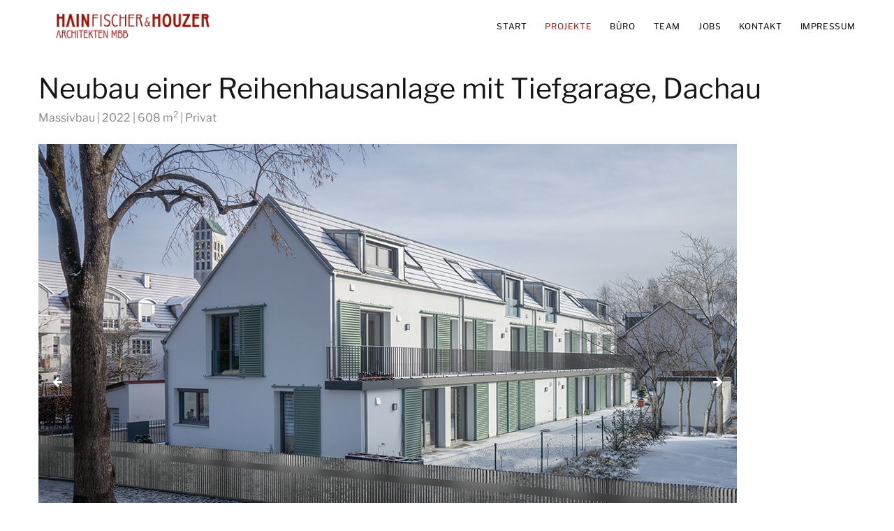

--- FILE ---
content_type: text/html; charset=UTF-8
request_url: https://www.hfh-architekten.de/projekte/reihenhaus_gro_mit_tiefgarage/
body_size: 6204
content:
<!DOCTYPE html>

<head>
	<!-- Site Title-->
	<title>HFH-Architekten -Neubau einer Reihenhausanlage mit Tiefgarage in Dachau</title>


<head>
<!-- Site Title-->
	<title>HAINFISCHER & HOUZER architekten</title>
	<meta name="format-detection" content="telephone=no">
	<meta name="viewport" content="width=device-width, height=device-height, initial-scale=1.0, maximum-scale=1.0, user-scalable=0">
	<meta http-equiv="X-UA-Compatible" content="IE=edge">
	<meta charset="utf-8">
	<link rel="icon" href="/hain-images/tab-icon.jpg" type="image/x-icon">
<!-- Stylesheets-->
	
	<link rel="stylesheet" href="/css/bootstrap.css">
	<link rel="stylesheet" href="/css/style.css">
<!--[if lt IE 10]>
    <div style="background: #212121; padding: 10px 0; box-shadow: 3px 3px 5px 0 rgba(0,0,0,.3); clear: both; text-align:center; position: relative; z-index:1;"><a href="http://windows.microsoft.com/en-US/internet-explorer/"><img src="images/ie8-panel/warning_bar_0000_us.jpg" border="0" height="42" width="820" alt="You are using an outdated browser. For a faster, safer browsing experience, upgrade for free today."></a></div>
    <script src="js/html5shiv.min.js"></script>
		<![endif]-->
</head>

<style>

/* libre-franklin-regular - latin */
@font-face {
  font-family: 'Libre Franklin';
  font-style: normal;
  font-weight: 400;
  src: url('/fonts/libre-franklin-v13-latinlibre-franklin-v13-latin-regular.eot'); /* IE9 Compat Modes */
  src: local(''),
       url('/fonts/libre-franklin-v13-latin/libre-franklin-v13-latin-regular.eot?#iefix') format('embedded-opentype'), /* IE6-IE8 */
       url('/fonts/libre-franklin-v13-latin/libre-franklin-v13-latin-regular.woff2') format('woff2'), /* Super Modern Browsers */
       url('/fonts/libre-franklin-v13-latin/libre-franklin-v13-latin-regular.woff') format('woff'), /* Modern Browsers */
       url('/fonts/libre-franklin-v13-latin/libre-franklin-v13-latin-regular.ttf') format('truetype'), /* Safari, Android, iOS */
       url('/fonts/libre-franklin-v13-latin/libre-franklin-v13-latin-regular.svg#LibreFranklin') format('svg'); /* Legacy iOS */
}

</style><body>
<!-- Page -->
<div class="page">
	<div id="page-loader">
		<div class="cssload-container">
			<div class="cssload-speeding-wheel">
			</div>
		</div>
	</div>
<!-- Page header-->
 
<!-- Page header-->
<header class="page-header" style='position:fixed;'>
<!-- RD Navbar-->
	<div class="rd-navbar-wrap">
		<nav style='background-color:white' class="rd-navbar rd-navbar_half-dark rd-navbar--is-stuck" data-layout="rd-navbar-fixed" data-sm-layout="rd-navbar-fixed" data-sm-device-layout="rd-navbar-fixed" data-md-layout="rd-navbar-fixed" data-md-device-layout="rd-navbar-fixed" data-lg-device-layout="rd-navbar-fixed" data-xl-device-layout="rd-navbar-static" data-xxl-device-layout="rd-navbar-static" data-lg-layout="rd-navbar-fixed" data-xl-layout="rd-navbar-static" data-xxl-layout="rd-navbar-static" data-stick-up-clone="false" data-sm-stick-up="true" data-md-stick-up="true" data-lg-stick-up="true" data-xl-stick-up="true" data-xxl-stick-up="true" data-lg-stick-up-offset="69px" data-xl-stick-up-offset="35px" data-xxl-stick-up-offset="35px" data-body-class="rd-navbar-static-smooth">
			<div class='container'>
				<div class="rd-navbar-inner">
<!-- RD Navbar Panel-->
					<div class="rd-navbar-panel">
						<button style='position:absolute;right:5px' class="rd-navbar-toggle" data-rd-navbar-toggle=".rd-navbar-nav-wrap"><span></span></button> 
<!-- RD Navbar Brand-->
						<div class="rd-navbar-brand">
						<div class="container" style='padding-left:10px'> 
							<a class="brand-name" href="/index.php"><img src="/hain-images/logo.png" alt="" width="250"/></a> 
						</div>
						</div>
					</div>
<!-- RD Navbar Nav-->
					<div class="rd-navbar-nav-wrap">
						<ul class="rd-navbar-nav">
							<li id='button_start'><a href="/index.php">START</a></li>
							<li id='button_portfolio' class='active' href='/projekte'><a href="/projekte.php">PROJEKTE</a></li>
							<li id='button_buero'><a href="/buero.php">BÜRO</a></li>
							<li id='button_team'><a href="/team.php">TEAM</a></li>
							<li id='button_jobs'><a href="/jobs.php">JOBS</a></li>
							<li id='button_kontakt'><a href="/kontakt.php">KONTAKT</a></li>
							<li id='button_impressum'><a href="/impressum.php">IMPRESSUM</a></li>
						</ul>
					</div>
				</div>
			</div>
		</nav>
	</div>
</header>
	<section class="section-lg bg-default">
		<div class="container">
			<h3>
				Neubau einer Reihenhausanlage mit Tiefgarage, Dachau
			</h3>
			<p style='margin-top:unset !important'>
				Massivbau | 2022 | 608 m<sup>2</sup> | Privat
			</p>
			<div class="owl-carousel owl-theme" style='max-width:1000px'>
			    <img class="owl-lazy" data-src="/projekte/reihenhaus_gro_mit_tiefgarage/0.jpg" alt="Außenperspektive Reihenhausanlage mit Tiefgarage in Dachau">
				<img class="owl-lazy" data-src="/projekte/reihenhaus_gro_mit_tiefgarage/1.jpg" alt="Vogelperspektive Reihenhausanlage mit Tiefgarage in Dachau (Rendering)">
				<img class="owl-lazy" data-src="/projekte/reihenhaus_gro_mit_tiefgarage/2.jpg" alt="Nordansicht Reihenhausanlage mit Tiefgarage in Dachau">
				<img class="owl-lazy" data-src="/projekte/reihenhaus_gro_mit_tiefgarage/3.jpg" alt="Südansicht Reihenhausanlage mit Tiefgarage in Dachau">
			</div>
		</div>
	</section>
</div>
<!-- Global Mailform Output-->
<div class="snackbars" id="form-output-global">
</div>
<!-- Javascript-->
<script src="/js/core.min.js">
</script>
<script src="/js/script.js">
</script>
<script>
	$('.owl-carousel').owlCarousel({
		center:true,
	loop:true,
	margin:10,
	dots:true,
	nav:true,
	lazyLoad:true,
	items:1,
 navText : ["<span style='color:white;padding:0px 20px' class='fas fa-arrow-left'></i>","<span style='color:white;padding:0px 20px' class='fa fa-arrow-right'></span>"]
  
	});
	document.onkeydown = checkKey;
function checkKey(e) {

    e = e || window.event;


	if (e.keyCode == '37') {
       // left arrow
       $('.owl-carousel').trigger('prev.owl.carousel')
    }
    else if (e.keyCode == '39') {
       // right arrow
       $('.owl-carousel').trigger('next.owl.carousel')
    }

}
</script>
</body>
</html>


--- FILE ---
content_type: text/javascript
request_url: https://www.hfh-architekten.de/js/script.js
body_size: 84157
content:
/**
 * Global variables
 */
"use strict";
(function () {
  var userAgent = navigator.userAgent.toLowerCase(),
    initialDate = new Date(),

    $document = $(document),
    $window = $(window),
    $html = $("html"),
    $body = $("body"),

    isDesktop = $html.hasClass("desktop"),
    isFirefox = navigator.userAgent.toLowerCase().indexOf('firefox') > -1,
    isRtl = $html.attr("dir") === "rtl",
    isIE = userAgent.indexOf("msie") != -1 ? parseInt(userAgent.split("msie")[1]) : userAgent.indexOf("trident") != -1 ? 11 : userAgent.indexOf("edge") != -1 ? 12 : false,
    isMobile = /Android|webOS|iPhone|iPad|iPod|BlackBerry|IEMobile|Opera Mini/i.test(navigator.userAgent),
    onloadCaptchaCallback,
    isNoviBuilder = window.xMode,

    plugins = {
      pointerEvents: isIE < 11 ? "js/pointer-events.min.js" : false,
      bootstrapTooltip: $("[data-toggle='tooltip']"),
      bootstrapModalDialog: $('.modal'),
      bootstrapTabs: $(".tabs-custom"),
      rdNavbar: $(".rd-navbar"),
      rdGoogleMaps: $(".rd-google-map"),
      rdMailForm: $(".rd-mailform"),
      rdInputLabel: $(".form-label"),
      regula: $("[data-constraints]"),
      owl: $(".owl-carousel"),
      swiper: $(".swiper-slider"),
      search: $(".rd-search"),
      searchResults: $('.rd-search-results'),
      mfp: $('[data-lightbox]').not('[data-lightbox="gallery"] [data-lightbox]'),
      mfpGallery: $('[data-lightbox^="gallery"]'),
      statefulButton: $('.btn-stateful'),
      isotope: $(".isotope"),
      popover: $('[data-toggle="popover"]'),
      viewAnimate: $('.view-animate'),
      lightGallery: $("[data-lightgallery='group']"),
      lightGalleryItem: $("[data-lightgallery='item']"),
      radio: $("input[type='radio']"),
      checkbox: $("input[type='checkbox']"),
      customToggle: $("[data-custom-toggle]"),
      counter: $(".counter"),
      progressLinear: $(".progress-linear"),
      circleProgress: $(".progress-bar-circle"),
      dateCountdown: $('.DateCountdown'),
      pageLoader: $("#page-loader"),
      flickrfeed: $(".flickr"),
      selectFilter: $("select"),
      rdAudioPlayer: $(".rd-audio"),
      vide: $(".vide_bg"),
      jPlayerInit: $(".jp-player-init"),
      customParallax: $(".custom-parallax"),
      slick: $('.slick-slider'),
      countDown: $(".countdown"),
      calendar: $(".rd-calendar"),
      bookingCalendar: $(".booking-calendar"),
      bootstrapDateTimePicker: $("[data-time-picker]"),
      rdRange: $('.rd-range'),
      stepper: $("input[type='number']"),
      customWaypoints: $('[data-custom-scroll-to]'),
      scroller: $(".scroll-wrap"),
      captcha: $('.recaptcha'),
      materialParallax: $(".parallax-container"),
      wow: $(".wow"),
      textRotator: $(".text-rotator"),
      particles: $('#particles-js'),
			mailchimp: $('.mailchimp-mailform'),
			campaignMonitor: $('.campaign-mailform'),
    };

  /**
   * Page loader
   * @description Enables Page loader
   */
  if (plugins.pageLoader.length > 0 && !isNoviBuilder) {
    $window.on('load', function () {
      plugins.pageLoader.fadeOut('slow');
      $window.trigger("resize");
    });
  } else {
    plugins.pageLoader.remove();
  };

  /**
   * Initialize All Scripts
   */
  $(function () {

    /**
     * getSwiperHeight
     * @description  calculate the height of swiper slider basing on data attr
     */
    function getSwiperHeight(object, attr) {
      var val = object.attr("data-" + attr),
        dim;

      if (!val) {
        return undefined;
      }

      dim = val.match(/(px)|(%)|(vh)$/i);

      if (dim.length) {
        switch (dim[0]) {
          case "px":
            return parseFloat(val);
          case "vh":
            return $(window).height() * (parseFloat(val) / 100);
          case "%":
            return object.width() * (parseFloat(val) / 100);
        }
      } else {
        return undefined;
      }
    }

    /**
     * toggleSwiperInnerVideos
     * @description  toggle swiper videos on active slides
     */
    function toggleSwiperInnerVideos(swiper) {
      var prevSlide = $(swiper.slides[swiper.previousIndex]),
        nextSlide = $(swiper.slides[swiper.activeIndex]),
        videos,
        videoItems = prevSlide.find("video");

      for(var i = 0; i < videoItems.length; i++) {
        videoItems[i].pause();
      }

      videos = nextSlide.find("video");
      if (!isNoviBuilder && videos.length) {
        videos.get(0).play();
        videos.css({'visibility':'visible', 'opacity':'1'});
      }
    }

    /**
     * toggleSwiperCaptionAnimation
     * @description  toggle swiper animations on active slides
     */
    function toggleSwiperCaptionAnimation(swiper) {
      var prevSlide = $(swiper.container).find("[data-caption-animate]"),
        nextSlide = $(swiper.slides[swiper.activeIndex]).find("[data-caption-animate]"),
        delay,
        duration,
        nextSlideItem,
        prevSlideItem;

      for (var i = 0; i < prevSlide.length; i++) {
        prevSlideItem = $(prevSlide[i]);

        prevSlideItem.removeClass("animated")
          .removeClass(prevSlideItem.attr("data-caption-animate"))
          .addClass("not-animated");
      }

      for (var i = 0; i < nextSlide.length; i++) {
        nextSlideItem = $(nextSlide[i]);
        delay = nextSlideItem.attr("data-caption-delay");
        duration = nextSlideItem.attr('data-caption-duration');

        var tempFunction = function (nextSlideItem, duration) {
          return function(){
            nextSlideItem
              .removeClass("not-animated")
              .addClass(nextSlideItem.attr("data-caption-animate"))
              .addClass("animated");

            if (duration) {
              nextSlideItem.css('animation-duration', duration + 'ms');
            }
          };
        };

        setTimeout(tempFunction(nextSlideItem, duration), delay ? parseInt(delay, 10) : 0);
      }
    }

    /**
     * makeWaypointScroll
     * @description  init smooth anchor animations
     */
    function makeWaypointScroll(obj) {
      var $this = $(obj);
      if (!isNoviBuilder) {
        $this.on('click', function (e) {
          e.preventDefault();
          $("body, html").stop().animate({
            scrollTop: $("#" + $(this).attr('data-custom-scroll-to')).offset().top
          }, 1000, function () {
            $window.trigger("resize");
          });
        });
      }
    }

    /**
     * initSwiperWaypoints
     * @description  toggle waypoints on active slides
     */
    function initSwiperWaypoints(swiper) {
      var prevSlide = $(swiper.container),
        nextSlide = $(swiper.slides[swiper.activeIndex]);

      prevSlide
        .find('[data-custom-scroll-to]')
        .each(function () {
          var $this = $(this);
          makeWaypointScroll($this);
        });

      nextSlide
        .find('[data-custom-scroll-to]')
        .each(function () {
          var $this = $(this);
          makeWaypointScroll($this);
        });
    }

    
    /**
     * initOwlCarousel
     * @description  Init owl carousel plugin
  
    function initOwlCarousel(c) {

      var aliaces = ["-", "-sm-", "-md-", "-lg-", "-xl-", "-xxl-"],
        values = [0, 576, 768, 992, 1200,  1600],
        responsive = {};

      for (var j = 0; j < values.length; j++) {
        responsive[values[j]] = {};
        for (var k = j; k >= -1; k--) {
          if (!responsive[values[j]]["items"] && c.attr("data" + aliaces[k] + "items")) {
            responsive[values[j]]["items"] = k < 0 ? 1 : parseInt(c.attr("data" + aliaces[k] + "items"), 10);
          }
          if (!responsive[values[j]]["stagePadding"] && responsive[values[j]]["stagePadding"] !== 0 && c.attr("data" + aliaces[k] + "stage-padding")) {
            responsive[values[j]]["stagePadding"] = k < 0 ? 0 : parseInt(c.attr("data" + aliaces[k] + "stage-padding"), 10);
          }
          if (!responsive[values[j]]["margin"] && responsive[values[j]]["margin"] !== 0 && c.attr("data" + aliaces[k] + "margin")) {
            responsive[values[j]]["margin"] = k < 0 ? 30 : parseInt(c.attr("data" + aliaces[k] + "margin"), 10);
          }
        }
      }

      // Enable custom pagination
      if (c.attr('data-dots-custom')) {
        c.on("initialized.owl.carousel", function (event) {
          var carousel = $(event.currentTarget),
            customPag = $(carousel.attr("data-dots-custom")),
            active = 0;

          if (carousel.attr('data-active')) {
            active = parseInt(carousel.attr('data-active'), 10);
          }

          carousel.trigger('to.owl.carousel', [active, 300, true]);
          customPag.find("[data-owl-item='" + active + "']").addClass("active");

          customPag.find("[data-owl-item]").on('click', function (e) {
            e.preventDefault();
            carousel.trigger('to.owl.carousel', [parseInt(this.getAttribute("data-owl-item"), 10), 300, true]);
          });

          carousel.on("translate.owl.carousel", function (event) {
            customPag.find(".active").removeClass("active");
            customPag.find("[data-owl-item='" + event.item.index + "']").addClass("active")
          });
        });
      }

      c.on("initialized.owl.carousel", function () {
        initLightGallery($('[data-lightgallery="group-owl"]'), 'lightGallery-in-carousel');
        initLightGalleryItem($('[data-lightgallery="item-owl"]'), 'lightGallery-in-carousel');
      });

      c.owlCarousel({
        autoplay: isNoviBuilder ? false: c.attr("data-autoplay") === "true",
        loop: isNoviBuilder ? false : c.attr("data-loop") !== "false",
        items: 1,
        rtl: isRtl,
        center: c.attr("data-center") === "true",
        dotsContainer: c.attr("data-pagination-class") || false,
        navContainer: c.attr("data-navigation-class") || false,
        mouseDrag: isNoviBuilder ? false : c.attr("data-mouse-drag") !== "false",
        nav: c.attr("data-nav") === "true",
        dots: c.attr("data-dots") === "true",
        dotsEach: c.attr("data-dots-each") ? parseInt(c.attr("data-dots-each"), 10) : false,
        animateIn: c.attr('data-animation-in') ? c.attr('data-animation-in') : false,
        animateOut: c.attr('data-animation-out') ? c.attr('data-animation-out') : false,
        responsive: responsive,
        navText: function () {
          try {
            return JSON.parse(c.attr("data-nav-text"));
          } catch (e) {
            return [];
          }
        }(),
        navClass: function () {
          try {
            return JSON.parse(c.attr("data-nav-class"));
          } catch (e) {
            return ['owl-prev', 'owl-next'];
          }
        }()
      });
    }
 */
    /**
     * isScrolledIntoView
     * @description  check the element whas been scrolled into the view
     */
    function isScrolledIntoView(elem) {
      if (!isNoviBuilder) {
        return elem.offset().top + elem.outerHeight() >= $window.scrollTop() && elem.offset().top <= $window.scrollTop() + $window.height();
      }
      else {
        return true;
      }
    }

    /**
     * initOnView
     * @description  calls a function when element has been scrolled into the view
   
    function lazyInit(element, func) {
      var $win = jQuery(window);
      $win.on('load scroll', function () {
        if ((!element.hasClass('lazy-loaded') && (isScrolledIntoView(element)))) {
          func.call();
          element.addClass('lazy-loaded');
        }
      });
    }
      */

    /**
     * jpFormatePlaylistObj
     * @description  create playlist object for jPlayer script
     */
    function jpFormatePlaylistObj(playlistHtml) {
      var playlistObj = [];

      // Format object with audio
      for (var i = 0; i < playlistHtml.length; i++) {
        var playlistItem = playlistHtml[i],
          itemData = $(playlistItem).data();
        playlistObj[i] = {};

        for (var key in itemData) {
          playlistObj[i][key.replace('jp', '').toLowerCase()] = itemData[key];
        }
      }

      return playlistObj;
    }

    /**
     * initJplayerBase
     * @description  base Jplayer init obj
     */
    function initJplayerBase(index, item, mediaObj) {
      return new jPlayerPlaylist({
        jPlayer: item.getElementsByClassName("jp-jplayer")[0],
        cssSelectorAncestor: ".jp-audio-" + index // Need too bee a selector not HTMLElement or Jq object, so we make it unique
      }, mediaObj, {
        playlistOptions: {
          enableRemoveControls: false
        },
        supplied: "ogv, m4v, oga, mp3",
        useStateClassSkin: true,
        volume: 0.4
      });
    }

    /**
     * Jp Audio player
     * @description  Custom jPlayer script
     */

    if (plugins.jPlayerInit.length) {
      $html.addClass('ontouchstart' in window || 'onmsgesturechange' in window ? 'touch' : 'no-touch');

      $.each(plugins.jPlayerInit, function (index, item) {
        var mediaObj = jpFormatePlaylistObj($(item).find('.jp-player-list .jp-player-list-item')),
          playerInstance = initJplayerBase(index, item, mediaObj);


        // Custom playlist for fixed player
        if ($(item).data('jp-player-name')) {
          var customJpPlaylists = $('[data-jp-playlist-relative-to="' + $(item).data('jp-player-name') + '"]'),
            playlistItems = customJpPlaylists.find("[data-jp-playlist-item]");

          // Toggle audio play on custom playlist play button click
          playlistItems.on('click', customJpPlaylists.data('jp-playlist-play-on'), function (e) {
            var mediaObj = jpFormatePlaylistObj(playlistItems),
              $clickedItem = $(e.delegateTarget);

            if (!JSON.stringify(playerInstance.playlist) === JSON.stringify(mediaObj) || !playerInstance.playlist.length) {
              playerInstance.setPlaylist(mediaObj);
            }

            if (!$clickedItem.hasClass('playing')) {
              playerInstance.pause();

              if ($clickedItem.hasClass('last-played')) {
                playerInstance.play();
              } else {
                playerInstance.play(playlistItems.index($clickedItem));
              }

              playlistItems.removeClass('playing last-played');
              $clickedItem.addClass('playing');
            } else {
              playlistItems.removeClass('playing last-played');
              $clickedItem.addClass('last-played');
              playerInstance.pause();
            }

          });


          // Callback for custom playlist
          $(playerInstance.cssSelector.jPlayer).bind($.jPlayer.event.play, function (e) {

            var toggleState = function (elemClass, index) {
              var activeIndex = playlistItems.index(playlistItems.filter(elemClass));

              if (activeIndex !== -1) {
                if (playlistItems.eq(activeIndex + index).length !== 0) {
                  playlistItems.eq(activeIndex)
                    .removeClass('play-next play-prev playing last-played')
                    .end()
                    .eq(activeIndex + index)
                    .addClass('playing');
                }
              }
            };

            // Check if user select next or prev track
            toggleState('.play-next', +1);
            toggleState('.play-prev', -1);

            var lastPlayed = playlistItems.filter('.last-played');

            // If user just press pause and than play on same track
            if (lastPlayed.length) {
              lastPlayed.addClass('playing').removeClass('last-played play-next');
            }
          });


          // Add temp marker of last played audio
          $(playerInstance.cssSelector.jPlayer).bind($.jPlayer.event.pause, function (e) {
            playlistItems.filter('.playing').addClass('last-played').removeClass('playing');

            $(playerInstance.cssSelector.cssSelectorAncestor).addClass('jp-state-visible');
          });

          // Add temp marker that user want to play next audio
          $(item).find('.jp-next')
            .on('click', function (e) {
              playlistItems.filter('.playing, .last-played').addClass('play-next');
            });

          // Add temp marker that user want to play prev audio
          $(item).find('.jp-previous')
            .on('click', function (e) {
              playlistItems.filter('.playing, .last-played').addClass('play-prev');
            });
        }
      });
    }

    /**
     * Owl carousel
     * @description Enables Owl carousel plugin
     */
    if (plugins.owl.length) {
      for (var i = 0; i < plugins.owl.length; i++) {
        var c = $(plugins.owl[i]);
        plugins.owl[i].owl = c;

        //initOwlCarousel(c);
      }
    }

    /**
     * Live Search
     * @description  create live search results
     */
    function liveSearch(options) {
      $('#' + options.live).removeClass('cleared').html();
      options.current++;
      options.spin.addClass('loading');
      $.get(handler, {
        s: decodeURI(options.term),
        liveSearch: options.live,
        dataType: "html",
        liveCount: options.liveCount,
        filter: options.filter,
        template: options.template
      }, function (data) {
        options.processed++;
        var live = $('#' + options.live);
        if ((options.processed === options.current) && !live.hasClass('cleared')) {
          live.find('> #search-results').removeClass('active');
          live.html(data);
          setTimeout(function () {
            live.find('> #search-results').addClass('active');
          }, 50);
        }
        options.spin.parents('.rd-search').find('.input-group-addon').removeClass('loading');
      })
    }

    /**
     * attachFormValidator
     * @description  attach form validation to elements
     */
    function attachFormValidator(elements) {
      for (var i = 0; i < elements.length; i++) {
        var o = $(elements[i]), v;
        o.addClass("form-control-has-validation").after("<span class='form-validation'></span>");
        v = o.parent().find(".form-validation");
        if (v.is(":last-child")) {
          o.addClass("form-control-last-child");
        }
      }

      elements
        .on('input change propertychange blur', function (e) {
          var $this = $(this), results;

          if (e.type !== "blur") {
            if (!$this.parent().hasClass("has-error")) {
              return;
            }
          }

          if ($this.parents('.rd-mailform').hasClass('success')) {
            return;
          }

          if ((results = $this.regula('validate')).length) {
            for (i = 0; i < results.length; i++) {
              $this.siblings(".form-validation").text(results[i].message).parent().addClass("has-error")
            }
          } else {
            $this.siblings(".form-validation").text("").parent().removeClass("has-error")
          }
        })
        .regula('bind');

      var regularConstraintsMessages = [
        {
          type: regula.Constraint.Required,
          newMessage: "The text field is required."
        },
        {
          type: regula.Constraint.Email,
          newMessage: "The email is not a valid email."
        },
        {
          type: regula.Constraint.Numeric,
          newMessage: "Only numbers are required"
        },
        {
          type: regula.Constraint.Selected,
          newMessage: "Please choose an option."
        }
      ];


      for (var i = 0; i < regularConstraintsMessages.length; i++) {
        var regularConstraint = regularConstraintsMessages[i];

        regula.override({
          constraintType: regularConstraint.type,
          defaultMessage: regularConstraint.newMessage
        });
      }
    }

    /**
     * isValidated
     * @description  check if all elemnts pass validation
     */
    function isValidated(elements, captcha) {
      var results, errors = 0;

      if (elements.length) {
        for (var j = 0; j < elements.length; j++) {

          var $input = $(elements[j]);
          if ((results = $input.regula('validate')).length) {
            for (k = 0; k < results.length; k++) {
              errors++;
              $input.siblings(".form-validation").text(results[k].message).parent().addClass("has-error");
            }
          } else {
            $input.siblings(".form-validation").text("").parent().removeClass("has-error")
          }
        }

        if (captcha) {
          if (captcha.length) {
            return validateReCaptcha(captcha) && errors === 0
          }
        }

        return errors === 0;
      }
      return true;
    }


    /**
     * validateReCaptcha
     * @description  validate google reCaptcha
     */
    function validateReCaptcha(captcha) {
      var captchaToken = captcha.find('.g-recaptcha-response').val();

      if (captchaToken.length === 0) {
        captcha
          .siblings('.form-validation')
          .html('Please, prove that you are not robot.')
          .addClass('active');
        captcha
          .closest('.form-wrap')
          .addClass('has-error');

        captcha.on('propertychange', function () {
          var $this = $(this),
            captchaToken = $this.find('.g-recaptcha-response').val();

          if (captchaToken.length > 0) {
            $this
              .closest('.form-wrap')
              .removeClass('has-error');
            $this
              .siblings('.form-validation')
              .removeClass('active')
              .html('');
            $this.off('propertychange');
          }
        });

        return false;
      }

      return true;
    }


    /**
     * onloadCaptchaCallback
     * @description  init google reCaptcha
     */
    window.onloadCaptchaCallback = function () {
      for (var i = 0; i < plugins.captcha.length; i++) {
        var $capthcaItem = $(plugins.captcha[i]);

        grecaptcha.render(
          $capthcaItem.attr('id'),
          {
            sitekey: $capthcaItem.attr('data-sitekey'),
            size: $capthcaItem.attr('data-size') ? $capthcaItem.attr('data-size') : 'normal',
            theme: $capthcaItem.attr('data-theme') ? $capthcaItem.attr('data-theme') : 'light',
            callback: function (e) {
              $('.recaptcha').trigger('propertychange');
            }
          }
        );
        $capthcaItem.after("<span class='form-validation'></span>");
      }
    };

    /**
     * Init Bootstrap tooltip
     * @description  calls a function when need to init bootstrap tooltips
     */
    function initBootstrapTooltip(tooltipPlacement) {
      if (window.innerWidth < 576) {
        plugins.bootstrapTooltip.tooltip('dispose');
        plugins.bootstrapTooltip.tooltip({
          placement: 'bottom'
        });
      } else {
        plugins.bootstrapTooltip.tooltip('dispose');
        plugins.bootstrapTooltip.tooltip({
          placement: tooltipPlacement
        });
      }
    }

    /**
     * Copyright Year
     * @description  Evaluates correct copyright year
     */
    var o = $("#copyright-year");
    if (o.length) {
      o.text(initialDate.getFullYear());
    }

    /**
     * Is Mac os
     * @description  add additional class on html if mac os.
     */
    if (navigator.platform.match(/(Mac)/i)) $html.addClass("mac-os");

    /**
     * Is Firefox
     * @description  add additional class on html if mac os.
     */
    if (isFirefox) $html.addClass("firefox");

    /**
     * IE Polyfills
     * @description  Adds some loosing functionality to IE browsers
     */
    if (isIE) {
      if (isIE < 10) {
        $html.addClass("lt-ie-10");
      }

      if (isIE < 11) {
        if (plugins.pointerEvents) {
          $.getScript(plugins.pointerEvents)
            .done(function () {
              $html.addClass("ie-10");
              PointerEventsPolyfill.initialize({});
            });
        }
      }

      if (isIE === 11) {
        $("html").addClass("ie-11");
      }

      if (isIE === 12) {
        $("html").addClass("ie-edge");
      }
    }

    /**
     * Bootstrap Tooltips
     * @description Activate Bootstrap Tooltips
     */
    if (plugins.bootstrapTooltip.length) {
      var tooltipPlacement = plugins.bootstrapTooltip.attr('data-placement');
      initBootstrapTooltip(tooltipPlacement);
      $(window).on('resize orientationchange', function () {
        initBootstrapTooltip(tooltipPlacement);
      })
    }

    /**
     * bootstrapModalDialog
     * @description Stap vioeo in bootstrapModalDialog
     */
    if (plugins.bootstrapModalDialog.length > 0) {
      var i = 0;

      for (i = 0; i < plugins.bootstrapModalDialog.length; i++) {
        var modalItem = $(plugins.bootstrapModalDialog[i]);

        modalItem.on('hidden.bs.modal', $.proxy(function () {
          var activeModal = $(this),
            rdVideoInside = activeModal.find('video'),
            youTubeVideoInside = activeModal.find('iframe');

          if (rdVideoInside.length) {
            rdVideoInside[0].pause();
          }

          if (youTubeVideoInside.length) {
            var videoUrl = youTubeVideoInside.attr('src');

            youTubeVideoInside
              .attr('src', '')
              .attr('src', videoUrl);
          }
        }, modalItem))
      }
    }

    /**
     * RD Google Maps
     * @description Enables RD Google Maps plugin
     */
    if (plugins.rdGoogleMaps.length) {
      $.getScript("https://maps.google.com/maps/api/js?key=AIzaSyAq-SqswqHjrtGtiGZSrkaK8IUWf3Ualvk&sensor=false&libraries=geometry,places&v=3.7", function () {
        var head = document.getElementsByTagName('head')[0],
          insertBefore = head.insertBefore;

        head.insertBefore = function (newElement, referenceElement) {
          if (newElement.href && newElement.href.indexOf('//fonts.googleapis.com/css?family=Roboto') !== -1 || newElement.innerHTML.indexOf('gm-style') !== -1) {
            return;
          }
          insertBefore.call(head, newElement, referenceElement);
        };

        for (var i = 0; i < plugins.rdGoogleMaps.length; i++) {
          var $googleMapItem = $(plugins.rdGoogleMaps[i]);

          lazyInit($googleMapItem, $.proxy(function () {
            var $this = $(this),
              styles = $this.attr("data-styles");

            $this.googleMap({
              marker: {
                basic: $this.data('marker'),
                active: $this.data('marker-active')
              },
              styles: styles ? JSON.parse(styles) : [],
              onInit: function (map) {
                var inputAddress = $('#rd-google-map-address');


                if (inputAddress.length) {
                  var input = inputAddress;
                  var geocoder = new google.maps.Geocoder();
                  var marker = new google.maps.Marker(
                    {
                      map: map,
                      icon: $this.data('marker-url')
                    }
                  );

                  var autocomplete = new google.maps.places.Autocomplete(inputAddress[0]);
                  autocomplete.bindTo('bounds', map);
                  inputAddress.attr('placeholder', '');
                  inputAddress.on('change', function () {
                    $("#rd-google-map-address-submit").trigger('click');
                  });
                  inputAddress.on('keydown', function (e) {
                    if (e.keyCode === 13) {
                      $("#rd-google-map-address-submit").trigger('click');
                    }
                  });


                  $("#rd-google-map-address-submit").on('click', function (e) {
                    e.preventDefault();
                    var address = input.val();
                    geocoder.geocode({'address': address}, function (results, status) {
                      if (status === google.maps.GeocoderStatus.OK) {
                        var latitude = results[0].geometry.location.lat();
                        var longitude = results[0].geometry.location.lng();

                        map.setCenter(new google.maps.LatLng(
                          parseFloat(latitude),
                          parseFloat(longitude)
                        ));
                        marker.setPosition(new google.maps.LatLng(
                          parseFloat(latitude),
                          parseFloat(longitude)
                        ))
                      }
                    });
                  });
                }
              }
            });
          }, $googleMapItem));
        }
      });
    }


    /**
     * Radio
     * @description Add custom styling options for input[type="radio"]
     */
    if (plugins.radio.length) {
      var i;
      for (i = 0; i < plugins.radio.length; i++) {
        var $this = $(plugins.radio[i]);
        $this.addClass("radio-custom").after("<span class='radio-custom-dummy'></span>")
      }
    }

    /**
     * Checkbox
     * @description Add custom styling options for input[type="checkbox"]
     */
    if (plugins.checkbox.length) {
      var i;
      for (i = 0; i < plugins.checkbox.length; i++) {
        var $this = $(plugins.checkbox[i]);
        $this.addClass("checkbox-custom").after("<span class='checkbox-custom-dummy'></span>")
      }
    }

    /**
     * Popovers
     * @description Enables Popovers plugin
     */
    if (plugins.popover.length) {
      if (window.innerWidth < 767) {
        plugins.popover.attr('data-placement', 'bottom');
        plugins.popover.popover();
      }
      else {
        plugins.popover.popover();
      }
    }

    /**
     * Bootstrap Buttons
     * @description  Enable Bootstrap Buttons plugin
     */
    if (plugins.statefulButton.length) {
      $(plugins.statefulButton).on('click', function () {
        var statefulButtonLoading = $(this).button('loading');

        setTimeout(function () {
          statefulButtonLoading.button('reset')
        }, 2000);
      })
    }


    
    /**
     * RD Navbar
     * @description Enables RD Navbar plugin
     */
    if (plugins.rdNavbar.length) {
      var aliaces, i, j, len, value, values, responsiveNavbar;

      aliaces = ["-", "-sm-", "-md-", "-lg-", "-xl-", "-xxl-"];
      values = [0, 576, 768, 992, 1200, 1600];
      responsiveNavbar = {};

      for (i = j = 0, len = values.length; j < len; i = ++j) {
        value = values[i];
        if (!responsiveNavbar[values[i]]) {
          responsiveNavbar[values[i]] = {};
        }
        if (plugins.rdNavbar.attr('data' + aliaces[i] + 'layout')) {
          responsiveNavbar[values[i]].layout = plugins.rdNavbar.attr('data' + aliaces[i] + 'layout');
        }
        if (plugins.rdNavbar.attr('data' + aliaces[i] + 'device-layout')) {
          responsiveNavbar[values[i]]['deviceLayout'] = plugins.rdNavbar.attr('data' + aliaces[i] + 'device-layout');
        }
        if (plugins.rdNavbar.attr('data' + aliaces[i] + 'hover-on')) {
          responsiveNavbar[values[i]]['focusOnHover'] = plugins.rdNavbar.attr('data' + aliaces[i] + 'hover-on') === 'true';
        }
        if (plugins.rdNavbar.attr('data' + aliaces[i] + 'auto-height')) {
          responsiveNavbar[values[i]]['autoHeight'] = plugins.rdNavbar.attr('data' + aliaces[i] + 'auto-height') === 'true';
        }
        if (plugins.rdNavbar.attr('data' + aliaces[i] + 'stick-up')) {
          responsiveNavbar[values[i]]['stickUp'] = isNoviBuilder ? false : (plugins.rdNavbar.attr('data' + aliaces[i] + 'stick-up') === 'true');
        }
        if (plugins.rdNavbar.attr('data' + aliaces[i] + 'stick-up-offset')) {
          responsiveNavbar[values[i]]['stickUpOffset'] = plugins.rdNavbar.attr('data' + aliaces[i] + 'stick-up-offset');
        }
      }


      plugins.rdNavbar.RDNavbar({
        anchorNav: !isNoviBuilder,
        stickUpClone: (plugins.rdNavbar.attr("data-stick-up-clone") && !isNoviBuilder) ? plugins.rdNavbar.attr("data-stick-up-clone") === 'true' : false,
        responsive: responsiveNavbar,
        callbacks: {
          onStuck: function () {
            var navbarSearch = this.$element.find('.rd-search input');

            if (navbarSearch) {
              navbarSearch.val('').trigger('propertychange');
            }
          },
          onDropdownOver: function () {
            return !isNoviBuilder;
          },
          onUnstuck: function () {
            if (this.$clone === null)
              return;

            var navbarSearch = this.$clone.find('.rd-search input');

            if (navbarSearch) {
              navbarSearch.val('').trigger('propertychange');
              navbarSearch.trigger('blur');
            }

          }
        }
      });


      if (plugins.rdNavbar.attr("data-body-class")) {
        document.body.className += ' ' + plugins.rdNavbar.attr("data-body-class");
      }
    }
    /**
     * ViewPort Universal
     * @description Add class in viewport
     */
    if (plugins.viewAnimate.length) {
      var i;
      for (i = 0; i < plugins.viewAnimate.length; i++) {
        var $view = $(plugins.viewAnimate[i]).not('.active');
        $document.on("scroll", $.proxy(function () {
          if (isScrolledIntoView(this)) {
            this.addClass("active");
          }
        }, $view))
          .trigger("scroll");
      }
    }

    /**
     * Swiper
     * @description  Enable Swiper Slider
     */
    if (plugins.swiper.length) {
      var i;
      for (i = 0; i < plugins.swiper.length; i++) {
        var s = $(plugins.swiper[i]);
        var pag = s.find(".swiper-pagination"),
          next = s.find(".swiper-button-next"),
          prev = s.find(".swiper-button-prev"),
          bar = s.find(".swiper-scrollbar"),
          parallax = s.parents('.rd-parallax').length,
          swiperSlide = s.find(".swiper-slide"),
          autoplay = false;

        for (j = 0; j < swiperSlide.length; j++) {
          var $this = $(swiperSlide[j]),
            url;

          if (url = $this.attr("data-slide-bg")) {
            $this.css({
              "background-image": "url(" + url + ")",
              "background-size": "cover"
            })
          }
        }


        swiperSlide.end()
          .find("[data-caption-animate]")
          .addClass("not-animated")
          .end()
          .swiper({
            autoplay: isNoviBuilder ? null : s.attr('data-autoplay') ? s.attr('data-autoplay') === "false" ? undefined : s.attr('data-autoplay') : 5000,
            direction: s.attr('data-direction') ? s.attr('data-direction') : "horizontal",
            effect: s.attr('data-slide-effect') ? s.attr('data-slide-effect') : "slide",
            speed: s.attr('data-slide-speed') ? s.attr('data-slide-speed') : 600,
            keyboardControl: s.attr('data-keyboard') === "true",
            mousewheelControl: s.attr('data-mousewheel') === "true",
            mousewheelReleaseOnEdges: s.attr('data-mousewheel-release') === "true",
            nextButton: next.length ? next.get(0) : null,
            prevButton: prev.length ? prev.get(0) : null,
            pagination: pag.length ? pag.get(0) : null,
            paginationClickable: pag.length ? pag.attr("data-clickable") !== "false" : false,
            paginationBulletRender: pag.length ? pag.attr("data-index-bullet") === "true" ? function (index, className) {
                  return '<span class="' + className + '">' + (index + 1) + '</span>';
                } : null : null,
            scrollbar: bar.length ? bar.get(0) : null,
            scrollbarDraggable: bar.length ? bar.attr("data-draggable") !== "false" : true,
            scrollbarHide: bar.length ? bar.attr("data-draggable") === "false" : false,
            loop: isNoviBuilder ? false : s.attr('data-loop') !== "false",
            simulateTouch: s.attr('data-simulate-touch') && !isNoviBuilder ? s.attr('data-simulate-touch') === "true" : false,
            onTransitionStart: function (swiper) {
              toggleSwiperInnerVideos(swiper);
            },
            onTransitionEnd: function (swiper) {
              toggleSwiperCaptionAnimation(swiper);
            },
            onInit: function (swiper) {
              toggleSwiperInnerVideos(swiper);
              toggleSwiperCaptionAnimation(swiper);
              // initSwiperCustomParallax(swiper);
              initSwiperWaypoints(swiper);
              $(window).on('resize', function () {
                swiper.update(true);
              })

              if(!isRtl) {
                $window.on('resize', function () {
                  swiper.update(true);
                });
              }

              initLightGallery($('[data-lightgallery="group-swiper"]'), 'lightGallery-in-carousel');
              initLightGalleryItem($('[data-lightgallery="item-swiper"]'), 'lightGallery-in-carousel');
            }
          });

        $(window)
          .on("resize", function () {
            var mh = getSwiperHeight(s, "min-height"),
              h = getSwiperHeight(s, "height");
            if (h) {
              s.css("height", mh ? mh > h ? mh : h : h);
            }
          })
          .trigger("resize");
      }
    }
    

    /**
     * TimeCircles
     * @description  Enable TimeCircles plugin
     */
    if (plugins.dateCountdown.length) {
      var i;
      for (i = 0; i < plugins.dateCountdown.length; i++) {
        var dateCountdownItem = $(plugins.dateCountdown[i]),
          time = {
            "Days": {
              "text": "Days",
              "show": true,
              color: dateCountdownItem.attr("data-color") ? dateCountdownItem.attr("data-color") : "#f9f9f9"
            },
            "Hours": {
              "text": "Hours",
              "show": true,
              color: dateCountdownItem.attr("data-color") ? dateCountdownItem.attr("data-color") : "#f9f9f9"
            },
            "Minutes": {
              "text": "Minutes",
              "show": true,
              color: dateCountdownItem.attr("data-color") ? dateCountdownItem.attr("data-color") : "#f9f9f9"
            },
            "Seconds": {
              "text": "Seconds",
              "show": true,
              color: dateCountdownItem.attr("data-color") ? dateCountdownItem.attr("data-color") : "#f9f9f9"
            }
          };

        dateCountdownItem.TimeCircles({
          color: dateCountdownItem.attr("data-color") ? dateCountdownItem.attr("data-color") : "rgba(247, 247, 247, 1)",
          animation: "smooth",
          bg_width: dateCountdownItem.attr("data-bg-width") ? dateCountdownItem.attr("data-bg-width") : 0.6,
          circle_bg_color: dateCountdownItem.attr("data-bg") ? dateCountdownItem.attr("data-bg") : "rgba(0, 0, 0, 1)",
          fg_width: dateCountdownItem.attr("data-width") ? dateCountdownItem.attr("data-width") : 0.03
        });

        $(window).on('load resize orientationchange', function () {
          if (window.innerWidth < 479) {
            dateCountdownItem.TimeCircles({
              time: {
                "Days": {
                  "text": "Days",
                  "show": true,
                  color: dateCountdownItem.attr("data-color") ? dateCountdownItem.attr("data-color") : "#f9f9f9"
                },
                "Hours": {
                  "text": "Hours",
                  "show": true,
                  color: dateCountdownItem.attr("data-color") ? dateCountdownItem.attr("data-color") : "#f9f9f9"
                },
                "Minutes": {
                  "text": "Minutes",
                  "show": true,
                  color: dateCountdownItem.attr("data-color") ? dateCountdownItem.attr("data-color") : "#f9f9f9"
                },
                Seconds: {
                  "text": "Seconds",
                  show: false,
                  color: dateCountdownItem.attr("data-color") ? dateCountdownItem.attr("data-color") : "#f9f9f9"
                }
              }
            }).rebuild();
          } else if (window.innerWidth < 767) {
            dateCountdownItem.TimeCircles({
              time: {
                "Days": {
                  "text": "Days",
                  "show": true,
                  color: dateCountdownItem.attr("data-color") ? dateCountdownItem.attr("data-color") : "#f9f9f9"
                },
                "Hours": {
                  "text": "Hours",
                  "show": true,
                  color: dateCountdownItem.attr("data-color") ? dateCountdownItem.attr("data-color") : "#f9f9f9"
                },
                "Minutes": {
                  "text": "Minutes",
                  "show": true,
                  color: dateCountdownItem.attr("data-color") ? dateCountdownItem.attr("data-color") : "#f9f9f9"
                },
                Seconds: {
                  text: '',
                  show: false,
                  color: dateCountdownItem.attr("data-color") ? dateCountdownItem.attr("data-color") : "#f9f9f9"
                }
              }
            }).rebuild();
          } else {
            dateCountdownItem.TimeCircles({time: time}).rebuild();
          }
        });
      }
    }

    /**
     * RD Search
     * @description Enables search
     */
    if (plugins.search.length || plugins.searchResults) {
      var handler = "bat/rd-search.php";
      var defaultTemplate = '<h5 class="search-title"><a target="_top" href="#{href}" class="search-link">#{title}</a></h5>' +
        '<p>...#{token}...</p>' +
        '<p class="match"><em>Terms matched: #{count} - URL: #{href}</em></p>';
      var defaultFilter = '*.html';

      if (plugins.search.length) {
        for (var i = 0; i < plugins.search.length; i++) {
          var searchItem = $(plugins.search[i]),
            options = {
              element: searchItem,
              filter: (searchItem.attr('data-search-filter')) ? searchItem.attr('data-search-filter') : defaultFilter,
              template: (searchItem.attr('data-search-template')) ? searchItem.attr('data-search-template') : defaultTemplate,
              live: (searchItem.attr('data-search-live')) ? searchItem.attr('data-search-live') : false,
              liveCount: (searchItem.attr('data-search-live-count')) ? parseInt(searchItem.attr('data-search-live'), 10) : 4,
              current: 0, processed: 0, timer: {}
            };

          var $toggle = $('.rd-navbar-search-toggle');
          if ($toggle.length) {
            $toggle.on('click', (function (searchItem) {
              return function () {
                if (!($(this).hasClass('active'))) {
                  searchItem.find('input').val('').trigger('propertychange');
                }
              }
            })(searchItem));
          }

          if (options.live) {
            var clearHandler = false;

            searchItem.find('input').on("keyup input propertychange", $.proxy(function () {
              this.term = this.element.find('input').val().trim();
              this.spin = this.element.find('.input-group-addon');

              clearTimeout(this.timer);

              if (this.term.length > 2) {
                this.timer = setTimeout(liveSearch(this), 200);

                if (clearHandler === false) {
                  clearHandler = true;

                  $body.on("click", function (e) {
                    if ($(e.toElement).parents('.rd-search').length === 0) {
                      $('#rd-search-results-live').addClass('cleared').html('');
                    }
                  })
                }

              } else if (this.term.length === 0) {
                $('#' + this.live).addClass('cleared').html('');
              }
            }, options, this));
          }

          searchItem.submit($.proxy(function () {
            $('<input />').attr('type', 'hidden')
              .attr('name', "filter")
              .attr('value', this.filter)
              .appendTo(this.element);
            return true;
          }, options, this))
        }
      }

      if (plugins.searchResults.length) {
        var regExp = /\?.*s=([^&]+)\&filter=([^&]+)/g;
        var match = regExp.exec(location.search);

        if (match !== null) {
          $.get(handler, {
            s: decodeURI(match[1]),
            dataType: "html",
            filter: match[2],
            template: defaultTemplate,
            live: ''
          }, function (data) {
            plugins.searchResults.html(data);
          })
        }
      }
    }

    /**
     * Isotope
     * @description Enables Isotope plugin
     */
    /**
     * Isotope
     * @description Enables Isotope plugin
     */
    if (plugins.isotope.length) {
      var isogroup = [];
      for (var i = 0; i < plugins.isotope.length; i++) {
        var isotopeItem = plugins.isotope[i],
          isotopeInitAttrs = {
            itemSelector: '.isotope-item',
            layoutMode: isotopeItem.getAttribute('data-isotope-layout') ? isotopeItem.getAttribute('data-isotope-layout') : 'masonry',
            filter: '*'
          };

        if (isotopeItem.getAttribute('data-column-width')) {
          isotopeInitAttrs.masonry = {
            columnWidth: parseFloat(isotopeItem.getAttribute('data-column-width'))
          };
        } else if (isotopeItem.getAttribute('data-column-class')) {
          isotopeInitAttrs.masonry = {
            columnWidth: isotopeItem.getAttribute('data-column-class')
          };
        }

        var iso = new Isotope(isotopeItem, isotopeInitAttrs);
        isogroup.push(iso);
      }


      setTimeout(function () {
        for (var i = 0; i < isogroup.length; i++) {
          isogroup[i].element.className += " isotope--loaded";
          isogroup[i].layout();
        }
      }, 200);

      var resizeTimout;

      $("[data-isotope-filter]").on("click", function (e) {
        e.preventDefault();
        var filter = $(this);
        clearTimeout(resizeTimout);
        filter.parents(".isotope-filters").find('.active').removeClass("active");
        filter.addClass("active");
        var iso = $('.isotope[data-isotope-group="' + this.getAttribute("data-isotope-group") + '"]'),
          isotopeAttrs = {
            itemSelector: '.isotope-item',
            layoutMode: iso.attr('data-isotope-layout') ? iso.attr('data-isotope-layout') : 'masonry',
            filter: this.getAttribute("data-isotope-filter") === '*' ? '*' : '[data-filter*="' + this.getAttribute("data-isotope-filter") + '"]'
          };
        if (iso.attr('data-column-width')) {
          isotopeAttrs.masonry = {
            columnWidth: parseFloat(iso.attr('data-column-width'))
          };
        } else if (iso.attr('data-column-class')) {
          isotopeAttrs.masonry = {
            columnWidth: iso.attr('data-column-class')
          };
        }
        iso.isotope(isotopeAttrs);
      }).eq(0).trigger("click")
    }

    /**
     * WOW
     * @description Enables Wow animation plugin
     */
    if ($html.hasClass("wow-animation") && plugins.wow.length && !isNoviBuilder && isDesktop) {
      new WOW().init();
    }

    /**
     * Bootstrap tabs
     * @description Activate Bootstrap Tabs
     */
    if (plugins.bootstrapTabs.length) {
      var i;
      for (i = 0; i < plugins.bootstrapTabs.length; i++) {
        var bootstrapTabsItem = $(plugins.bootstrapTabs[i]);

        //If have owl carousel inside tab - resize owl carousel on click
        if (bootstrapTabsItem.find('.owl-carousel').length) {
          // init first open tab
          var carouselObj = bootstrapTabsItem.find('.tab-content .tab-pane.active .owl-carousel');
          var setTimeOutTime = isNoviBuilder ? 1500 : 300;
          initOwlCarousel(carouselObj);

          //init owl carousel on tab change
          bootstrapTabsItem.find('.tabs-custom-list > li > a').on('click', $.proxy(function () {
            var $this = $(this);

            setTimeout(function () {
              var carouselObj = $this.find('.tab-content .tab-pane.active .owl-carousel').not('.owl-initialised');

              if (carouselObj.length) {
                for (var j = 0; j < carouselObj.length; j++) {
                  var carouselItem = $(carouselObj[j]);
                  initOwlCarousel(carouselItem);
                  carouselItem.addClass('owl-initialised');
                }
              }
            }, setTimeOutTime);

          }, bootstrapTabsItem));
        }

        //If have slick carousel inside tab - resize slick carousel on click
        if (bootstrapTabsItem.find('.slick-slider').length) {
          bootstrapTabsItem.find('.tabs-custom-list > li > a').on('click', $.proxy(function () {
            var $this = $(this);
            var setTimeOutTime = isNoviBuilder ? 1500 : 300;

            setTimeout(function () {
              $this.find('.tab-content .tab-pane.active .slick-slider').slick('setPosition');
            }, setTimeOutTime);
          }, bootstrapTabsItem));
        }
      }
    }


    /**
     * RD Input Label
     * @description Enables RD Input Label Plugin
     */
    if (plugins.rdInputLabel.length) {
      plugins.rdInputLabel.RDInputLabel();
    }

    /**
     * Regula
     * @description Enables Regula plugin
     */
    if (plugins.regula.length) {
      attachFormValidator(plugins.regula);
    }

		// MailChimp Ajax subscription
		if (plugins.mailchimp.length) {
			for (i = 0; i < plugins.mailchimp.length; i++) {
				var $mailchimpItem = $(plugins.mailchimp[i]),
					$email = $mailchimpItem.find('input[type="email"]');

				// Required by MailChimp
				$mailchimpItem.attr('novalidate', 'true');
				$email.attr('name', 'EMAIL');

				$mailchimpItem.on('submit', $.proxy( function ( $email, event ) {
					event.preventDefault();

					var $this = this;

					var data = {},
						url = $this.attr('action').replace('/post?', '/post-json?').concat('&c=?'),
						dataArray = $this.serializeArray(),
						$output = $("#" + $this.attr("data-form-output"));

					for (i = 0; i < dataArray.length; i++) {
						data[dataArray[i].name] = dataArray[i].value;
					}

					$.ajax({
						data: data,
						url: url,
						dataType: 'jsonp',
						error: function (resp, text) {
							$output.html('Server error: ' + text);

							setTimeout(function () {
								$output.removeClass("active");
							}, 4000);
						},
						success: function (resp) {
							$output.html(resp.msg).addClass('active');
							$email[0].value = '';
							var $label = $('[for="'+ $email.attr( 'id' ) +'"]');
							if ( $label.length ) $label.removeClass( 'focus not-empty' );

							setTimeout(function () {
								$output.removeClass("active");
							}, 6000);
						},
						beforeSend: function (data) {
							var isNoviBuilder = window.xMode;

							var isValidated = (function () {
								var results, errors = 0;
								var elements = $this.find('[data-constraints]');
								var captcha = null;
								if (elements.length) {
									for (var j = 0; j < elements.length; j++) {

										var $input = $(elements[j]);
										if ((results = $input.regula('validate')).length) {
											for (var k = 0; k < results.length; k++) {
												errors++;
												$input.siblings(".form-validation").text(results[k].message).parent().addClass("has-error");
											}
										} else {
											$input.siblings(".form-validation").text("").parent().removeClass("has-error")
										}
									}

									if (captcha) {
										if (captcha.length) {
											return validateReCaptcha(captcha) && errors === 0
										}
									}

									return errors === 0;
								}
								return true;
							})();

							// Stop request if builder or inputs are invalide
							if (isNoviBuilder || !isValidated)
								return false;

							$output.html('Submitting...').addClass('active');
						}
					});

					return false;
				}, $mailchimpItem, $email ));
			}
		}

		// Campaign Monitor ajax subscription
		if (plugins.campaignMonitor.length) {
			for (i = 0; i < plugins.campaignMonitor.length; i++) {
				var $campaignItem = $(plugins.campaignMonitor[i]);

				$campaignItem.on('submit', $.proxy(function (e) {
					var data = {},
						url = this.attr('action'),
						dataArray = this.serializeArray(),
						$output = $("#" + plugins.campaignMonitor.attr("data-form-output")),
						$this = $(this);

					for (i = 0; i < dataArray.length; i++) {
						data[dataArray[i].name] = dataArray[i].value;
					}

					$.ajax({
						data: data,
						url: url,
						dataType: 'jsonp',
						error: function (resp, text) {
							$output.html('Server error: ' + text);

							setTimeout(function () {
								$output.removeClass("active");
							}, 4000);
						},
						success: function (resp) {
							$output.html(resp.Message).addClass('active');

							setTimeout(function () {
								$output.removeClass("active");
							}, 6000);
						},
						beforeSend: function (data) {
							// Stop request if builder or inputs are invalide
							if (isNoviBuilder || !isValidated($this.find('[data-constraints]')))
								return false;

							$output.html('Submitting...').addClass('active');
						}
					});

					// Clear inputs after submit
					var inputs = $this[0].getElementsByTagName('input');
					for (var i = 0; i < inputs.length; i++) {
						inputs[i].value = '';
						var label = document.querySelector( '[for="'+ inputs[i].getAttribute( 'id' ) +'"]' );
						if( label ) label.classList.remove( 'focus', 'not-empty' );
					}

					return false;
				}, $campaignItem));
			}
		}
		
    /**
     * Google ReCaptcha
     * @description Enables Google ReCaptcha
     */
    if (plugins.captcha.length) {
      $.getScript("//www.google.com/recaptcha/api.js?onload=onloadCaptchaCallback&render=explicit&hl=en");
    }

    /**
     * RD Mailform
     * @version      3.2.0
     */
    if (plugins.rdMailForm.length) { 
      var i, j, k,
        msg = {
          'MF000': 'Successfully sent!',
          'MF001': 'Recipients are not set!',
          'MF002': 'Form will not work locally!',
          'MF003': 'Please, define email field in your form!',
          'MF004': 'Please, define type of your form!',
          'MF254': 'Something went wrong with PHPMailer!',
          'MF255': 'Aw, snap! Something went wrong.'
        };

      for (i = 0; i < plugins.rdMailForm.length; i++) {
        var $form = $(plugins.rdMailForm[i]),
          formHasCaptcha = false;

        $form.attr('novalidate', 'novalidate').ajaxForm({
          data: {
            "form-type": $form.attr("data-form-type") || "contact",
            "counter": i
          },
          beforeSubmit: function (arr, $form, options) {
            if (isNoviBuilder)
              return;

            var form = $(plugins.rdMailForm[this.extraData.counter]),
              inputs = form.find("[data-constraints]"),
              output = $("#" + form.attr("data-form-output")),
              captcha = form.find('.recaptcha'),
              captchaFlag = true;

            output.removeClass("active error success");

            if (isValidated(inputs, captcha)) {

              // veify reCaptcha
              if (captcha.length) {
                var captchaToken = captcha.find('.g-recaptcha-response').val(),
                  captchaMsg = {
                    'CPT001': 'Please, setup you "site key" and "secret key" of reCaptcha',
                    'CPT002': 'Something wrong with google reCaptcha'
                  };

                formHasCaptcha = true;

                $.ajax({
                  method: "POST",
                  url: "bat/reCaptcha.php",
                  data: {'g-recaptcha-response': captchaToken},
                  async: false
                })
                  .done(function (responceCode) {
                    if (responceCode !== 'CPT000') {
                      if (output.hasClass("snackbars")) {
                        output.html('<p><span class="icon text-middle mdi mdi-check icon-xxs"></span><span>' + captchaMsg[responceCode] + '</span></p>')

                        setTimeout(function () {
                          output.removeClass("active");
                        }, 3500);

                        captchaFlag = false;
                      } else {
                        output.html(captchaMsg[responceCode]);
                      }

                      output.addClass("active");
                    }
                  });
              }

              if (!captchaFlag) {
                return false;
              }

              form.addClass('form-in-process');

              if (output.hasClass("snackbars")) {
                output.html('<p><span class="icon text-middle fa fa-circle-o-notch fa-spin icon-xxs"></span><span>Sending</span></p>');
                output.addClass("active");
              }
            } else {
              return false;
            }
          },
          error: function (result) {
            if (isNoviBuilder)
              return;

            var output = $("#" + $(plugins.rdMailForm[this.extraData.counter]).attr("data-form-output")),
              form = $(plugins.rdMailForm[this.extraData.counter]);

            output.text(msg[result]);
            form.removeClass('form-in-process');

            if (formHasCaptcha) {
              grecaptcha.reset();
            }
          },
          success: function (result) {
            if (isNoviBuilder)
              return;

            var form = $(plugins.rdMailForm[this.extraData.counter]),
              output = $("#" + form.attr("data-form-output")),
              select = form.find('select');

            form
              .addClass('success')
              .removeClass('form-in-process');

            if (formHasCaptcha) {
              grecaptcha.reset();
            }

            result = result.length === 5 ? result : 'MF255';
            output.text(msg[result]);

            if (result === "MF000") {
              if (output.hasClass("snackbars")) {
                output.html('<p><span class="icon text-middle mdi mdi-check icon-xxs"></span><span>' + msg[result] + '</span></p>');
              } else {
                output.addClass("active success");
              }
            } else {
              if (output.hasClass("snackbars")) {
                output.html(' <p class="snackbars-left"><span class="icon icon-xxs mdi mdi-alert-outline text-middle"></span><span>' + msg[result] + '</span></p>');
              } else {
                output.addClass("active error");
              }
            }

            form.clearForm();

            if (select.length) {
              select.select2("val", "");
            }

            form.find('input, textarea').trigger('blur');

            setTimeout(function () {
              output.removeClass("active error success");
              form.removeClass('success');
            }, 3500);
          }
        });
      }
    }

    /**
     * lightGallery
     * @description Enables lightGallery plugin
     */
    function initLightGallery(itemsToInit, addClass) {
      if (itemsToInit.length && !isNoviBuilder) {
        $(itemsToInit).lightGallery({
          thumbnail: true,
          selector: "[data-lightgallery='group-item']",
          addClass: addClass
        });
      }
    }

    function initLightGalleryItem(itemToInit, addClass) {
      if (itemToInit.length && !isNoviBuilder) {
        $(itemToInit).lightGallery({
          selector: "this",
          addClass: addClass,
          counter: false,
          youtubePlayerParams: {
            modestbranding: 1,
            showinfo: 0,
            rel: 0,
            controls: 0
          },
          vimeoPlayerParams: {
            byline: 0,
            portrait: 0
          }
        });
      }
    }

    if (plugins.lightGallery.length) {
      initLightGallery(plugins.lightGallery);
    }

    if (plugins.lightGalleryItem.length) {
      initLightGalleryItem(plugins.lightGalleryItem);
    }

    /**
     * Custom Toggles
     */
    if (plugins.customToggle.length) {
      for (var i = 0; i < plugins.customToggle.length; i++) {
        var $this = $(plugins.customToggle[i]);

        $this.on('click', $.proxy(function (event) {
          event.preventDefault();

          var $ctx = $(this);
          $($ctx.attr('data-custom-toggle')).add(this).toggleClass('active');
        }, $this));

        if ($this.attr("data-custom-toggle-hide-on-blur") === "true") {
          $body.on("click", $this, function (e) {
            if (e.target !== e.data[0]
              && $(e.data.attr('data-custom-toggle')).find($(e.target)).length
              && e.data.find($(e.target)).length === 0) {
              $(e.data.attr('data-custom-toggle')).add(e.data[0]).removeClass('active');
            }
          })
        }

        if ($this.attr("data-custom-toggle-disable-on-blur") === "true") {
          $body.on("click", $this, function (e) {
            if (e.target !== e.data[0] && $(e.data.attr('data-custom-toggle')).find($(e.target)).length === 0 && e.data.find($(e.target)).length === 0) {
              $(e.data.attr('data-custom-toggle')).add(e.data[0]).removeClass('active');
            }
          })
        }
      }
    }
    /**
     * jQuery Count To
     * @description Enables Count To plugin
     */
    if (plugins.counter.length) {
      var i;

      for (i = 0; i < plugins.counter.length; i++) {
        var $counterNotAnimated = $(plugins.counter[i]).not('.animated');
        $document
          .on("scroll", $.proxy(function () {
            var $this = this;

            if ((!$this.hasClass("animated")) && (isScrolledIntoView($this))) {
              $this.countTo({
                refreshInterval: 40,
                from: 0,
                to: parseInt($this.text(), 10),
                speed: $this.attr("data-speed") || 1000
              });
              $this.addClass('animated');
            }
          }, $counterNotAnimated))
          .trigger("scroll");
      }
    }

    /**
     * Circle Progress
     * @description Enable Circle Progress plugin
     */
    if (plugins.circleProgress.length) {
      var i;
      for (i = 0; i < plugins.circleProgress.length; i++) {
        ;
        (function () {
          var proto = $.circleProgress.defaults,
            originalDrawEmptyArc = proto.drawEmptyArc;

          proto.emptyThickness = 5; // just a default value;
                                    // you may override it on init

          // overriding original method
          proto.drawEmptyArc = function (v) {
            var oldGetThickness = this.getThickness,
              oldThickness = this.getThickness(),
              emptyThickness = this.emptyThickness || _oldThickness.call(this),
              oldRadius = this.radius,
              delta = (oldThickness - emptyThickness) / 2;

            this.getThickness = function () {
              return emptyThickness;
            };

            this.radius = oldRadius - delta;
            this.ctx.save();
            this.ctx.translate(delta, delta);

            originalDrawEmptyArc.call(this, v);

            this.ctx.restore();
            this.getThickness = oldGetThickness;
            this.radius = oldRadius;
          };
        })();

        var circleProgressItem = $(plugins.circleProgress[i]);
        $document
          .on("scroll", $.proxy(function () {
            var $this = $(this);

            if (!$this.hasClass('animated') && isScrolledIntoView($this)) {

              var arrayGradients = $this.attr('data-gradient').split(",");

              $this.circleProgress({
                value: $this.attr('data-value'),
                size: $this.attr('data-size') ? $this.attr('data-size') : 175,
                fill: {gradient: arrayGradients, gradientAngle: Math.PI / 4},
                startAngle: -Math.PI / 4 * 2,
                emptyFill: $this.attr('data-empty-fill') ? $this.attr('data-empty-fill') : "rgb(245,245,245)",
                thickness: $this.attr('data-thickness') ? parseInt($this.attr('data-thickness')) : 10,
                emptyThickness: 1,

              }).on('circle-animation-progress', function (event, progress, stepValue) {
                $(this).find('span').text(String(stepValue.toFixed(2)).replace('0.', '').replace('1.', '1'));
              });
              $this.addClass('animated');
            }
          }, circleProgressItem))
          .trigger("scroll");
      }
    }

    /**
     * Linear Progress bar
     * @description  Enable progress bar
     */
    if (plugins.progressLinear.length) {
      for (i = 0; i < plugins.progressLinear.length; i++) {
        var progressBar = $(plugins.progressLinear[i]);
        $window
          .on("scroll load", $.proxy(function () {
            var bar = $(this);
            if (!bar.hasClass('animated-first') && isScrolledIntoView(bar)) {
              var end = parseInt($(this).find('.progress-value').text(), 10);
              bar.find('.progress-bar-linear').css({width: end + '%'});
              bar.find('.progress-value').countTo({
                refreshInterval: 40,
                from: 0,
                to: end,
                speed: 500
              });
              bar.addClass('animated-first');
            }
          }, progressBar));
      }
    }

    /**
     * Parallax
     * @description Enables RD Parallax plugin
     */
    // if (plugins.customParallax.length && !isNoviBuilder) {
    //   for (var k = 0; k < plugins.customParallax.length; k++) {
    //     var $this = $(plugins.customParallax[k]),
    //       wrapper = $('.custom-parallax-wrap'),
    //       parallax = true,
    //       speed;
    //
    //     if (parallax && !isIE && !isMobile) {
    //       if (speed = $this.attr("data-speed")) {
    //         makeParallax($this, speed, wrapper, false);
    //       }
    //     }
    //   }
    // }


    /**
     * Select2
     * @description Enables select2 plugin
     */
    if (plugins.selectFilter.length) {
      var i;
      for (i = 0; i < plugins.selectFilter.length; i++) {
        var select = $(plugins.selectFilter[i]);

        select.select2({
          theme: "bootstrap"
        }).next().addClass(select.attr("class").match(/(input-sm)|(input-lg)|($)/i).toString().replace(new RegExp(",", 'g'), " "));
      }
    }

    /**
     * RD Flickr Feed
     * @description Enables RD Flickr Feed plugin
     */
    if (plugins.flickrfeed.length > 0) {
      for (var i = 0; i < plugins.flickrfeed.length; i++) {
        var $flickrfeedItem = $(plugins.flickrfeed[i]);
        $flickrfeedItem.RDFlickr({
          callback: function ($flickrfeedItem) {
            return function () {
              var items = $flickrfeedItem.find("[data-lightgallery]");

              if (items.length) {
                for (var j = 0; j < items.length; j++) {
                  var image = new Image();
                  image.setAttribute('data-index', j);
                  image.onload = function () {
                    items[this.getAttribute('data-index')].setAttribute('data-size', this.naturalWidth + 'x' + this.naturalHeight);
                  };
                  image.src = items[j].getAttribute('href');
                }
              }
            }
          }($flickrfeedItem)
        });
      }
    }
    
    /**
     * RD Audio player
     * @description Enables RD Audio player plugin
     */
    if (plugins.rdAudioPlayer.length && !isNoviBuilder) {
      var i;
      for (i = 0; i < plugins.rdAudioPlayer.length; i++) {
        $(plugins.rdAudioPlayer[i]).RDAudio();
      }
    }

    /**
     * @module       Magnific Popup
     * @author       Dmitry Semenov
     * @see          http://dimsemenov.com/plugins/magnific-popup/
     * @version      v1.0.0
     */
    if (plugins.mfp.length > 0 || plugins.mfpGallery.length > 0 && isNoviBuilder != "designMode") {
      if (plugins.mfp.length) {
        for (i = 0; i < plugins.mfp.length; i++) {
          var mfpItem = plugins.mfp[i];

          $(mfpItem).magnificPopup({
            type: mfpItem.getAttribute("data-lightbox")
          });
        }
      }
      if (plugins.mfpGallery.length) {
        for (i = 0; i < plugins.mfpGallery.length; i++) {
          var mfpGalleryItem = $(plugins.mfpGallery[i]).find('[data-lightbox]');

          for (var c = 0; c < mfpGalleryItem.length; c++) {
            $(mfpGalleryItem).addClass("mfp-" + $(mfpGalleryItem).attr("data-lightbox"));
          }

          mfpGalleryItem.end()
            .magnificPopup({
              delegate: '[data-lightbox]',
              type: "image",
              gallery: {
                enabled: true
              }
            });
        }
      }
    }

    /**
     * Slick carousel
     * @description  Enable Slick carousel plugin
     */
    if (plugins.slick.length) {
      var i;
      for (i = 0; i < plugins.slick.length; i++) {
        var $slickItem = $(plugins.slick[i]);

        $slickItem.slick({
          slidesToScroll: parseInt($slickItem.attr('data-slide-to-scroll')) || 1,
          asNavFor: $slickItem.attr('data-for') || false,
          dots: $slickItem.attr("data-dots") == "true",
          infinite: isNoviBuilder ? false : $slickItem.attr("data-loop") == "true",
          focusOnSelect: true,
          arrows: $slickItem.attr("data-arrows") == "true",
          swipe: $slickItem.attr("data-swipe") == "true",
          autoplay: $slickItem.attr("data-autoplay") == "true",
          vertical: $slickItem.attr("data-vertical") == "true",
          centerMode: $slickItem.attr("data-center-mode") == "true",
          centerPadding: $slickItem.attr("data-center-padding") ? $slickItem.attr("data-center-padding") : '0.50',
          mobileFirst: true,
          responsive: [
            {
              breakpoint: 0,
              settings: {
                slidesToShow: parseInt($slickItem.attr('data-items')) || 1,
              }
            },
            {
              breakpoint: 479,
              settings: {
                slidesToShow: parseInt($slickItem.attr('data-xs-items')) || 1,
              }
            },
            {
              breakpoint: 767,
              settings: {
                slidesToShow: parseInt($slickItem.attr('data-sm-items')) || 1,
              }
            },
            {
              breakpoint: 991,
              settings: {
                slidesToShow: parseInt($slickItem.attr('data-md-items')) || 1,
              }
            },
            {
              breakpoint: 1199,
              settings: {
                slidesToShow: parseInt($slickItem.attr('data-lg-items')) || 1,
                swipe: false
              }
            },
            {
              breakpoint: 1599,
              settings: {
                slidesToShow: parseInt($slickItem.attr('data-xl-items')) || 1,
                swipe: false
              }
            }            
          ]
        })
          .on('afterChange', function (event, slick, currentSlide, nextSlide) {
            var $this = $(this),
              childCarousel = $this.attr('data-child');

            if (childCarousel) {
              $(childCarousel + ' .slick-slide').removeClass('slick-current');
              $(childCarousel + ' .slick-slide').eq(currentSlide).addClass('slick-current');
            }
          });
      }
    }

    /**
     * RD Calendar
     * @description Enables RD Calendar plugin
     */
    if (plugins.calendar.length) {
      var i;
      for (i = 0; i < plugins.calendar.length; i++) {
        var calendarItem = $(plugins.calendar[i]);

        calendarItem.rdCalendar({
          days: calendarItem.attr("data-days") ? calendarItem.attr("data-days").split(/\s?,\s?/i) : ['Sun', 'Mon', 'Tue', 'Wed', 'Thu', 'Fri', 'Sat'],
          month: calendarItem.attr("data-months") ? calendarItem.attr("data-months").split(/\s?,\s?/i) : ['January', 'February', 'March', 'April', 'May', 'June', 'July', 'August', 'September', 'October', 'November', 'December']
        });
      }
    }

    /**
     * RD Booking Calendar
     * @description Enables RD Calendar plugin
     */
    if (plugins.bookingCalendar.length) {
      var i;
      for (i = 0; i < plugins.bookingCalendar.length; i++) {
        var calendarItem = $(plugins.bookingCalendar[i]);

        calendarItem.rdCalendar({
          days: calendarItem.attr("data-days") ? calendarItem.attr("data-days").split(/\s?,\s?/i) : ['S', 'M', 'T', 'W', 'T', 'F', 'S'],
          month: calendarItem.attr("data-months") ? calendarItem.attr("data-months").split(/\s?,\s?/i) : ['January', 'February', 'March', 'April', 'May', 'June', 'July', 'August', 'September', 'October', 'November', 'December']
        });

        var temp = $('.rdc-table_has-events');

        for (i = 0; i < temp.length; i++) {
          var $this = $(temp[i]);

          $this.on("click", i, function (event) {
            event.preventDefault();
            event.stopPropagation();

            $(this).toggleClass("opened");

            var tableEvents = $('.rdc-table_events'),
              ch = tableEvents.outerHeight(),
              currentEvent = $(this).children('.rdc-table_events'),
              eventCell = $('#calendarEvent' + event.data),
              animationDuration = 250;

            if ($(this).hasClass("opened")) {

              $(this).parent().after("<tr id='calendarEvent" + event.data + "' style='height: 0'><td colspan='7'></td></tr>");
              currentEvent.clone().appendTo($('#calendarEvent' + event.data + ' td'));
              $('#calendarEvent' + event.data + ' .rdc-table_events').css("height", "0");
              $('#calendarEvent' + event.data + ' .rdc-table_events').animate({height: ch + "px"}, animationDuration);

            } else {
              $('#calendarEvent' + event.data + ' .rdc-table_events').animate({height: "0"}, animationDuration);

              setTimeout(function () {
                eventCell.remove();
              }, animationDuration);

            }
          });
        }
        ;

        $(window).on('resize', function () {
          if ($('.rdc-table_has-events').hasClass('active')) {
            var tableEvents = $('.rdc-table_events'),
              ch = tableEvents.outerHeight(),
              tableEventCounter = $('.rdc-table_events-count');
            tableEventCounter.css({
              height: ch + 'px'
            });
          }
        });

        $('input[type="radio"]').on("click", function () {
          if ($(this).attr("value") == "register") {
            $(".register-form").hide();
            $(".login-form").fadeIn('slow');
          }
          if ($(this).attr("value") == "login") {
            $(".register-form").fadeIn('slow');
            $(".login-form").hide();
          }
        });

        $('.rdc-next, .rdc-prev').on("click", function () {
          var temp = $('.rdc-table_has-events');

          for (i = 0; i < temp.length; i++) {
            var $this = $(temp[i]);

            $this.on("click", i, function (event) {
              event.preventDefault();
              event.stopPropagation();

              $(this).toggleClass("opened");

              var tableEvents = $('.rdc-table_events'),
                ch = tableEvents.outerHeight(),
                currentEvent = $(this).children('.rdc-table_events'),
                eventCell = $('#calendarEvent' + event.data),
                animationDuration = 250;

              if ($(this).hasClass("opened")) {

                $(this).parent().after("<tr id='calendarEvent" + event.data + "' style='height: 0'><td colspan='7'></td></tr>");
                currentEvent.clone().appendTo($('#calendarEvent' + event.data + ' td'));
                $('#calendarEvent' + event.data + ' .rdc-table_events').css("height", "0");
                $('#calendarEvent' + event.data + ' .rdc-table_events').animate({height: ch + "px"}, animationDuration);

              } else {
                $('#calendarEvent' + event.data + ' .rdc-table_events').animate({height: "0"}, animationDuration);

                setTimeout(function () {
                  eventCell.remove();
                }, animationDuration);

              }
            });
          }
          ;

          $(window).on('resize', function () {
            if ($('.rdc-table_has-events').hasClass('active')) {
              var tableEvents = $('.rdc-table_events'),
                ch = tableEvents.outerHeight(),
                tableEventCounter = $('.rdc-table_events-count');
              tableEventCounter.css({
                height: ch + 'px'
              });
            }
          });

          $('input[type="radio"]').on("click", function () {
            if ($(this).attr("value") == "login") {
              $(".register-form").hide();
              $(".login-form").fadeIn('slow');
            }
            if ($(this).attr("value") == "register") {
              $(".register-form").fadeIn('slow');
              $(".login-form").hide();
            }
          });
        });
      }
    }


    /**
     * Bootstrap Date time picker
     */
    if (plugins.bootstrapDateTimePicker.length) {
      var i;
      for (i = 0; i < plugins.bootstrapDateTimePicker.length; i++) {
        var $dateTimePicker = $(plugins.bootstrapDateTimePicker[i]);
        var options = {};

        options['format'] = 'dddd DD MMMM YYYY - HH:mm';
        if ($dateTimePicker.attr("data-time-picker") === "date") {
          options['format'] = 'dddd DD MMMM YYYY';
          options['minDate'] = new Date();
        } else if ($dateTimePicker.attr("data-time-picker") === "time") {
          options['format'] = 'HH:mm';
        }

        options["time"] = ($dateTimePicker.attr("data-time-picker") !== "date");
        options["date"] = ($dateTimePicker.attr("data-time-picker") !== "time");
        options["shortTime"] = true;

        $dateTimePicker.bootstrapMaterialDatePicker(options);
      }
    }
    /**
     * Bootstrap collapse
     *
     */
    var bootstrapCollapse = $('.calendar-box-list-view');
    bootstrapCollapse.collapse({
      toggle: false
    });

    $("body").on("click", bootstrapCollapse, function (e) {
      bootstrapCollapse.collapse('hide');
    });

    

    
    

    /**
     * RD Range
     * @description Enables RD Range plugin
     */
    if (plugins.rdRange.length && !isNoviBuilder) {
      plugins.rdRange.RDRange({});
    }

    /**
     * Stepper
     * @description Enables Stepper Plugin
     */
    if (plugins.stepper.length) {
      plugins.stepper.stepper({
        labels: {
          up: "",
          down: ""
        }
      });
    }

    /**
     * jQuery Countdown
     * @description  Enable countdown plugin
     */
    if (plugins.countDown.length) {
      var i;
      for (i = 0; i < plugins.countDown.length; i++) {
        var countDownItem = plugins.countDown[i],
          d = new Date(),
          type = countDownItem.getAttribute('data-type'),
          time = countDownItem.getAttribute('data-time'),
          format = countDownItem.getAttribute('data-format'),
          settings = [];

        d.setTime(Date.parse(time)).toLocaleString();
        settings[type] = d;
        settings['format'] = format;
        $(countDownItem).countdown(settings);
      }
    }

    /**
     * Custom Waypoints
     */
    if (plugins.customWaypoints.length && !isNoviBuilder) {
      var i;
      for (i = 0; i < plugins.customWaypoints.length; i++) {
        var $this = $(plugins.customWaypoints[i]);
        makeWaypointScroll($this);
      }
    }

    /**
     * JQuery mousewheel plugin
     * @description  Enables jquery mousewheel plugin
     */
    if (plugins.scroller.length) {
      var i;
      for (i = 0; i < plugins.scroller.length; i++) {
        var scrollerItem = $(plugins.scroller[i]);

        scrollerItem.mCustomScrollbar({
          theme: scrollerItem.attr('data-theme') ? scrollerItem.attr('data-theme') : 'minimal',
          scrollInertia: 100,
          scrollButtons: {enable: false}
        });
      }
    }

    /**
     *  Vide - v0.5.1
     *  @description jQuery plugin for video backgrounds
     */
    if (plugins.vide.length) {
      for (var i = 0; i < plugins.vide.length; i++) {

        var $element = $(plugins.vide[i]),
          videObj = $element.data("vide").getVideoObject();

        if (isNoviBuilder || !isScrolledIntoView($element)) {
          videObj.pause();
        }

        document.addEventListener( 'scroll', function ( $element, videObj ) {
          return function () {
            if (!isNoviBuilder && (isScrolledIntoView($element) || videObj.pause()) ) videObj.play();
            else videObj.pause();
          }
        }( $element, videObj ) );

      }
    }

    /**
     * Material Parallax
     * @description Enables Material Parallax plugin
     */
    if (plugins.materialParallax.length) {
      if (!isNoviBuilder && !isIE && !isMobile) {
        plugins.materialParallax.parallax();
      } else {
        for (var i = 0; i < plugins.materialParallax.length; i++) {
          var parallax = $(plugins.materialParallax[i]),
            imgPath = parallax.data("parallax-img");

          parallax.css({
            "background-image": 'url(' + imgPath + ')',
            "background-attachment": "fixed",
            "background-size": "cover"
          });
        }
      }
    }

    /**
     * Text Rotator
     * @description Enables Text Rotator plugin
     */
    if (plugins.textRotator.length && !isNoviBuilder) {
      var i;
      for (i = 0; i < plugins.textRotator.length; i++) {
        var textRotatorItem = plugins.textRotator[i];
        $(textRotatorItem).rotator();
      }
    }

    /**
     * canvas animation
     */
    if ( plugins.particles.length ) {
      particlesJS("particles-js", {
        "particles": {
          "number": {
            "value": 230,
            "density": {
              "enable": true,
              "value_area": 5000
            }
          },
          "color": {
            "value": "#ffffff"
          },
          "shape": {
            "type": "circle",
            "stroke": {
              "width": 0,
              "color": "#000000"
            },
            "polygon": {
              "nb_sides": 5
            },
            "image": {
              "src": "img/github.svg",
              "width": 100,
              "height": 100
            }
          },
          "opacity": {
            "value": 0.5,
            "random": false,
            "anim": {
              "enable": false,
              "speed": 1,
              "opacity_min": 0.1,
              "sync": false
            }
          },
          "size": {
            "value": 5,
            "random": true,
            "anim": {
              "enable": false,
              "speed": 10,
              "size_min": 0.1,
              "sync": false
            }
          },
          "line_linked": {
            "enable": true,
            "distance": 150,
            "color": "#ffffff",
            "opacity": 0.4,
            "width": 1
          },
          "move": {
            "enable": true,
            "speed": 3,
            "direction": "none",
            "random": false,
            "straight": false,
            "out_mode": "out",
            "bounce": false,
            "attract": {
              "enable": false,
              "rotateX": 600,
              "rotateY": 1200
            }
          }
        },
        "interactivity": {
          "detect_on": "canvas",
          "events": {
            "onhover": {
              "enable": true,
              "mode": "grab"
            },
            "onclick": {
              "enable": true,
              "mode": "push"
            },
            "resize": true
          },
          "modes": {
            "grab": {
              "distance": 140,
              "line_linked": {
                "opacity": 1
              }
            },
            "bubble": {
              "distance": 400,
              "size": 40,
              "duration": 2,
              "opacity": 8,
              "speed": 3
            },
            "repulse": {
              "distance": 200,
              "duration": 0.4
            },
            "push": {
              "particles_nb": 4
            },
            "remove": {
              "particles_nb": 2
            }
          }
        },
        "retina_detect": true
      });
    }
    
  });
}());